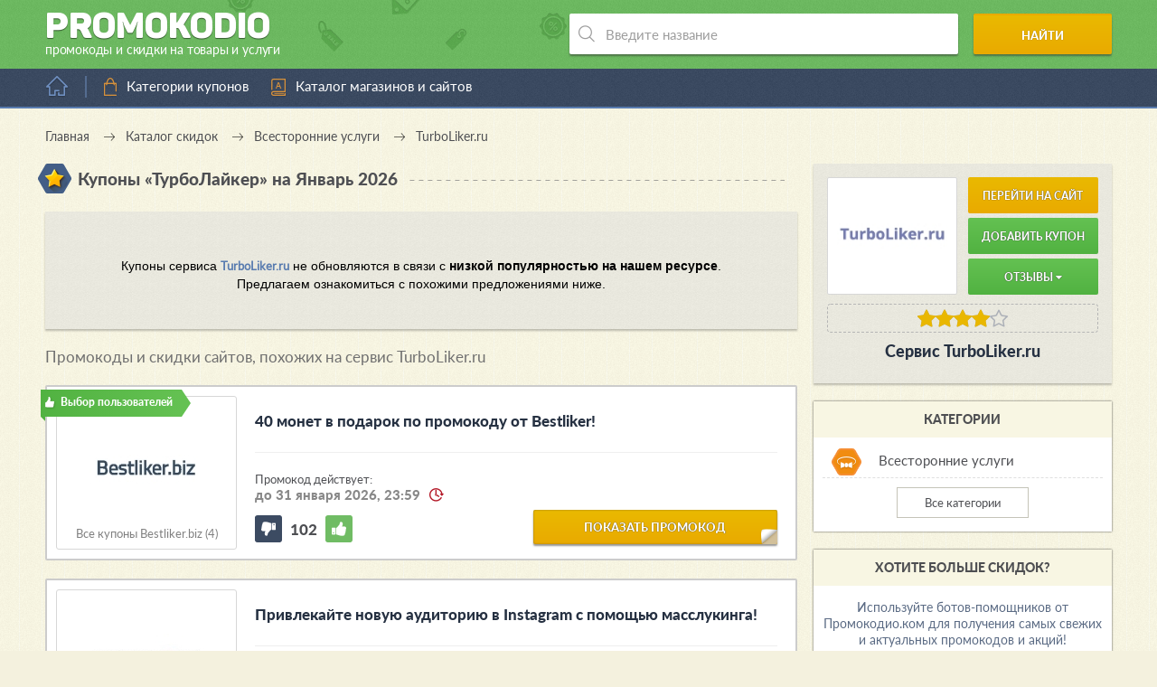

--- FILE ---
content_type: text/html; charset=UTF-8
request_url: https://promokodio.com/offers/turboliker
body_size: 11306
content:
<!DOCTYPE html>
<html lang="ru" prefix="og: //ogp.me/ns#">
<head>
            <title>Промокоды TurboLiker.ru январь – февраль 2026! Коды, купоны, скидки и акции</title>
    
    <meta charset="utf-8">
    <meta http-equiv="X-UA-Compatible" content="IE=edge">
    <meta name="viewport" content="width=device-width, initial-scale=1.0">
    <meta name="yandex-verification" content="51d0bb5ae43695f9">
    <meta name="google-site-verification" content="hwa4bJf5_FKH2Ajq2wbTHGMNJiN21oktfsosPOqNkcc">
    <meta name="msvalidate.01" content="7F5CEB49299C87D0959254E9BB244CFF">
    <meta name="wmail-verification" content="3468e7198de451ce39acbb61755cb2e1">
    <meta name="verify-admitad" content="ce3ea75ecd">
    <meta name="verify-advertiseru" content="b2014e10fc">

            <meta name="description" content="Промокоды TurboLiker.ru январь – февраль 2026! Хотите больше выгоды и экономии с TurboLiker.ru? Переходите на promokodio.com!">
    
    
    <meta property="og:type" content="website">
    <meta property="og:url" content="https://promokodio.com/offers/turboliker">
    <meta property="og:image" content="https://static.promokodio.com/public/uploads/campaigns/turboliker.jpg">

            <meta property="og:title" content="Купоны ТурбоЛайкер">
        <meta property="og:description" content="Список всех действующих промокодов и купонов для TurboLiker.ru. Всегда свежие и актуальные предложения. Экономьте с умом вместе с Promokodio.com!">
    
                        <link rel="canonical" href="https://promokodio.com/offers/turboliker">
            
    <link rel="stylesheet" href="https://static.promokodio.com/dist/styles.css">
    <link rel="apple-touch-icon" sizes="180x180" href="/apple-touch-icon.png">
    <link rel="icon" type="image/png" sizes="32x32" href="/favicon-32x32.png">
    <link rel="icon" type="image/png" sizes="16x16" href="/favicon-16x16.png">
    <link rel="manifest" href="/site.webmanifest">
    <link rel="mask-icon" href="/safari-pinned-tab.svg" color="#0ba25a">
    <meta name="msapplication-TileColor" content="#ffffff">
    <meta name="theme-color" content="#ffffff">


    
<!-- GTM Data Init-->
<script>gtmDataJs=[{'is-admin':'0',}]</script>
<!-- End GTM Data Init -->        
<!-- GTM -->
<script>(function(w,d,s,l,i){w[l]=w[l]||[];w[l].push({'gtm.start':new Date().getTime(),event:'gtm.js'});var f=d.getElementsByTagName(s)[0],j=d.createElement(s),dl=l!='dataLayer'?'&l='+l:'';j.async=true;j.src='https://www.googletagmanager.com/gtm.js?id='+i+dl;f.parentNode.insertBefore(j,f);})(window,document,'script','gtmDataJs','GTM-WLK27TZ');</script>
<!-- End GTM --></head>
<body     class="    new-color-scheme
    new-color-scheme-2">

    
<!-- GTM Noscript -->
<noscript><iframe src="https://www.googletagmanager.com/ns.html?id=GTM-WLK27TZ" height="0" width="0" style="display:none;visibility:hidden"></iframe></noscript>
<!-- End GTM Noscript -->        
<!-- Yandex.Metrika counter --><script type="text/javascript" >(function(m,e,t,r,i,k,a){m[i]=m[i]||function(){(m[i].a=m[i].a||[]).push(arguments)};m[i].l=1*new Date();k=e.createElement(t),a=e.getElementsByTagName(t)[0],k.async=1,k.src=r,a.parentNode.insertBefore(k,a)})(window, document, "script", "https://mc.yandex.ru/metrika/tag.js", "ym"); ym(36890695, "init", {clickmap:true, trackLinks:true, accurateTrackBounce:true, params: {'Базовые категории': {'Всесторонние  услуги': 'TurboLikerru'}, 'Офферы': 'TurboLikerru', 'Метки': {'unsorted': 'robot'}}});</script><noscript><div><img src="https://mc.yandex.ru/watch/36890695" style="position:absolute; left:-9999px;" alt="" /></div></noscript><!-- /Yandex.Metrika counter -->    
    <!--noindex-->

<noscript>
    <div id="noscript-alert" class="alert-javascript">
        <div>
            В вашем браузера отключена поддержка <strong>JavaScript</strong>. Некоторые элементы сайта будут
            отображаться некорректно или работать с ошибками. Чтобы это исправить, пожалуйста, включите в браузере
            поддержку JavaScript или попробуйте использовать другой браузер.
        </div>
    </div>
</noscript>

<script>
    let alertBlock = document.getElementById('noscript-alert');

    if (alertBlock !== null && alertBlock.style.display === 'block') {
        alertBlock.style.display = 'none';
    }
</script>
<!--/noindex-->

    <div class="outer-wrap">
        <div class="inner-wrap">
            <header>
                <div class="wrap-header" itemscope itemtype="http://schema.org/Brand">
                    <a href="/" class="logo-block" itemscope itemtype="http://schema.org/ImageObject">
                        <span class="title">Promoko<span class="d">d</span>io</span>
                        <span class="article">промокоды и скидки на товары и услуги</span>
                        <link itemprop="contentUrl" href="https://promokodio.com/themes/promokodio-com/images/other/big-logo.jpg">
                    </a>
                    <script type="application/ld+json">
                        {
                            "@context": "https://schema.org",
                            "@type": "Organization",
                            "url": "https://promokodio.com",
                            "logo": "https://promokodio.com/themes/promokodio-com/images/other/big-logo.jpg"
                        }
                    </script>
                    <!-- search -->
                    <div class="search-block" itemscope itemtype="http://schema.org/WebSite">
                        <link itemprop="url" href="https://promokodio.com/offers/turboliker">
                        <form role="search" itemprop="potentialAction" itemscope itemtype="https://schema.org/SearchAction"
                            action="/search" method="get">
                            <meta itemprop="target" content="https://promokodio.com/search?query={query}"/>
                            <div class="input-wrap">
                                <input itemprop="query-input" type="text" name="query" value=""
                                    placeholder="Введите название" autocomplete="off" required>
                                <ul class="instant-results-block" data-find-word=""></ul>
                            </div>
                            <button type="submit">Найти</button>
                        </form>
                    </div>

                    <script type="application/ld+json">
                        {
                            "@context": "https://schema.org",
                            "@type": "WebSite",
                            "url": "https://promokodio.com/offers/turboliker",
                            "potentialAction": {
                                "@type": "SearchAction",
                                "target": "https://promokodio.com/search?query={query}",
                                "query-input": "required name=query"
                            }
                        }
                    </script>
                </div>
            </header>

            <nav class="main-nav">
                <div class="home-block">
                                            <a href="/" title="Перейти на главную страницу"></a>
                                    </div>

                <div class="bars"></div>

                <ul class="menu">
                    <li class="level-0">
                        <a href="/tags" data-anchor="#categories" class="category">Категории купонов</a>
                        <!--
                        <ul class="sub-menu">
                            <div class="sub-wrap">
                                <li>
                                    <a href="/tags#category_auto" data-anchor="#category_auto">
                                        Авто и мото
                                    </a>
                                </li>
                                <li>
                                    <a href="/tags#category_services" data-anchor="#category_services">
                                        Всесторонние услуги
                                    </a>
                                </li>
                                <li>
                                    <a href="/tags#category_hypermarket" data-anchor="#category_hypermarket">
                                        Гипермаркеты
                                    </a>
                                </li>
                                <li>
                                    <a href="/tags#category_child" data-anchor="#category_child">
                                        Детские товары
                                    </a></li>
                                <li>
                                    <a href="/tags#category_food" data-anchor="#category_food">
                                        Еда, напитки и рестораны
                                    </a>
                                </li>
                                <li>
                                    <a href="/tags#category_zoo" data-anchor="#category_zoo">
                                        Зоотовары
                                    </a>
                                </li>
                                <li>
                                    <a href="/tags#category_books" data-anchor="#category_books">
                                        Книги и аудиокниги
                                    </a>
                                </li>
                                <li>
                                    <a href="/tags#category_beauty" data-anchor="#category_beauty">
                                        Красота и здоровье
                                    </a>
                                </li>
                                <li>
                                    <a href="/tags#category_creditcard" data-anchor="#category_creditcard">
                                        Кредиты и микрозаймы
                                    </a>
                                </li>
                                <li>
                                    <a href="/tags#category_mobile" data-anchor="#category_mobile">
                                        Мобильные приложения
                                    </a>
                                </li>
                                <li>
                                    <a href="/tags#category_clothes" data-anchor="#category_clothes">
                                        Одежда
                                    </a>
                                </li>
                            </div>

                            <div class="sub-wrap">
                                <li>
                                    <a href="/tags#category_shoes" data-anchor="#category_shoes">
                                        Обувь
                                    </a>
                                </li>
                                <li>
                                    <a href="/tags#category_flowers" data-anchor="#category_flowers">
                                        Подарки, цветы и сувениры
                                    </a>
                                </li>
                                <li>
                                    <a href="/tags#category_travels" data-anchor="#category_travels">
                                        Путешествия и отдых
                                    </a>
                                </li>
                                <li>
                                    <a href="/tags#category_recreation" data-anchor="#category_recreation">
                                        Развлечения и хобби
                                    </a>
                                </li>
                                <li>
                                    <a href="/tags#category_coding" data-anchor="#category_coding">
                                        Сайтостроение и web-услуги
                                    </a>
                                </li>
                                <li>
                                    <a href="/tags#category_sport" data-anchor="#category_sport">
                                        Спортивные товары
                                    </a>
                                </li>
                                <li>
                                    <a href="/tags#category_technics" data-anchor="#category_technics">
                                        Техника, электроника и софт
                                    </a>
                                </li>
                                <li>
                                    <a href="/tags#category_adult" data-anchor="#category_adult">
                                        Товары для взрослых
                                    </a>
                                </li>
                                <li>
                                    <a href="/tags#category_home" data-anchor="#category_home">
                                        Товары для дома и дачи
                                    </a>
                                </li>
                                <li>
                                    <a href="/tags#category_fashion" data-anchor="#category_fashion">
                                        Украшения и аксессуары
                                    </a>
                                </li>
                                <li>
                                    <a href="/tags#category_computers" data-anchor="#category_computers">
                                        Цифровые игры и товары
                                    </a>
                                </li>
                                <li>
                                    <a href="/tags#category_office" data-anchor="#category_office">
                                        Товары для офиса
                                    </a>
                                </li>
                                <li><a href="/tags#category_other" data-anchor="#category_other">Другое</a></li>
                            </div>
                        </ul>
                        -->
                    </li>

                    <li>
                        <a href="/offers" class="alphabet">Каталог магазинов и сайтов</a>
                    </li>
                    <!--<li>
                        <a href="/tags/black-friday" class="article" title="Купоны и промокоды к Черной пятнице – 2019">
                            Черная пятница – 2019
                        </a>
                    </li>-->

                                    </ul>

                <div class="close-fixed"></div>

                            </nav>

            
    
<ul class="breadcrumbs" itemscope itemtype="https://schema.org/BreadcrumbList">
    <li itemprop="itemListElement" itemscope itemtype="https://schema.org/ListItem">
        <a itemprop="item" href="/">
            <span itemprop="name">Главная</a>
        </span>
        <meta itemprop="position" content="1">
    </li>
    <li itemprop="itemListElement" itemscope itemtype="https://schema.org/ListItem">
        <a itemprop="item" href="/tags">
            <span itemprop="name">Каталог скидок</a>
        </span>
        <meta itemprop="position" content="2">
    </li>
            <li itemprop="itemListElement" itemscope itemtype="https://schema.org/ListItem">
            <a itemprop="item" href="/tags#category_services">
                <span itemprop="name">Всесторонние  услуги</span>
            </a>
            <meta itemprop="position" content="3">
        </li>
        <li itemprop="itemListElement" itemscope itemtype="https://schema.org/ListItem">
        <span itemprop="name">TurboLiker.ru</span>
        <meta itemprop="position" content="4">
    </li>
</ul>

<script type="application/ld+json">
    {
        "@context": "https://schema.org",
        "@type": "BreadcrumbList",
        "itemListElement": [{
            "@type": "ListItem",
            "position": "1",
            "name": "Главная",
            "item": "https://promokodio.com"
        },{
            "@type": "ListItem",
            "position": "2",
            "name": "Каталог скидок",
            "item": "https://promokodio.com/tags"
        },
                {
            "@type": "ListItem",
            "position": "3",
            "name": "Всесторонние  услуги",
            "item": "https://promokodio.com/tags#category_services"
        },
                {
            "@type": "ListItem",
            "position": "4",
            "name": "TurboLiker.ru"
        }]
    }
</script>

<!-- banner-id="fffe01cd40c0dbdf2bdede1bda7662b8" -->

<main id="offer-page" itemscope itemtype="http://schema.org/WebPage">
    <div class="title-block">
        <span class="ico star"></span>
        <h1 class="title">Купоны «ТурбоЛайкер»            на Январь 2026</h1>
        <span class="dashed"></span>
    </div>

    <div class="descr-block-mobile-place"></div>

    <!-- banner-id="fcc786e4f11aede5503b9fa7333dce24" -->

    
    
    <div class="coupons">
        
                    
            <div class="absend-block hide-offer">
                Купоны сервиса <b><a target="_blank" href="/offers/turboliker/mainpage">TurboLiker.ru</a></b> не обновляются в связи с <b>низкой популярностью на нашем ресурсе</b>.<br>
                Предлагаем ознакомиться с похожими предложениями ниже.
            </div>
        
                
                
                                            <div class="title-block">
                    <h2 class="title interblock">
                        Промокоды и скидки сайтов, похожих на сервис TurboLiker.ru                    </h2>
                </div>
            
            
<div id="coupon-91980" class="coupon js-object-coupon js-open-as-popup    "
    itemscope itemprop="offers" itemtype="http://schema.org/Offer"
    data-coupon-id="91980"
    data-coupon-source="a_cross"
    data-coupon-platform="0"
    data-coupon-not-check-hash="0"
>

    
<div class="coupon-block "
    >

    <div class="status-block
                    editor
        ">

        <span class="status-text"></span>
    </div>

    <div class="img-block">
        <div class="img-wrap">
                            <a href="/offers/bestliker">
                    <img src="https://static.promokodio.com/public/uploads/campaigns/bestliker.jpg"
                        alt="Купоны и промокоды Bestliker.biz"
                        title="Bestliker.biz: 40 монет в подарок по промокоду от Bestliker!">
                </a>
                    </div>

                    <br>
            <a href="/offers/bestliker">
                Все купоны Bestliker.biz                (4)
            </a>
            </div>

    <div class="text-block">
        <div class="coupon-title-block">
            <div class="wrap-title">
                <h3>
                    <a itemprop="url" class="inherit popup"
                        href="/coupons/91980?from=a_cross"
                        onclick="if(typeof(ym)!=='undefined' && ym!==null){ ym('36890695','reachGoal','all-request-partner-link', {'Ссылки': {'Монетизация':{'Реферальные':'Bestlikerbiz'}}, 'Метод открытия': 'popup', 'Офферы': {'Bestlikerbiz': {'Купоны' : {' 91980': '2 — 40 монет в подарок по промокоду от Bestliker!'}}}}); ym('36890695','reachGoal','coupon-click-on-open-block'); ym('36890695','reachGoal','cross-click-on-open-block'); }return true;"                        target="_blank" rel="nofollow">

                        40 монет в подарок по промокоду от Bestliker!                    </a>
                </h3>
            </div>
        </div>

        <div class="date-block">
                            <span>Промокод действует:</span>
                <span class="final-date">до 31 января 2026, 23:59</span>
                    </div>

        <!--
        <ul class="properties-list">
                                                                <li>
                        <span class="hexagon gift" data-title="Подарок"></span>
                    </li>
                                    </ul>
        -->

        <div class="rating rating-block js-object-coupon-rating" data-coupon-id="91980">
            <div class="dislike rating-update "
                data-positive="0"
                onclick="if(typeof(ym)!=='undefined' && ym!==null){ ym('36890695','reachGoal','rating-coupon-dislike'); }return true;"></div>
            <div class="counter rate">102</div>
            <div class="like rating-update "
                data-positive="1"
                onclick="if(typeof(ym)!=='undefined' && ym!==null){ ym('36890695','reachGoal','rating-coupon-like'); }return true;"></div>
        </div>

        <a href="/coupons/91980?from=a_cross"
            class="big-btn bb-2 ang popup"
            onclick="if(typeof(ym)!=='undefined' && ym!==null){ ym('36890695','reachGoal','all-request-partner-link', {'Ссылки': {'Монетизация':{'Реферальные':'Bestlikerbiz'}}, 'Метод открытия': 'popup', 'Офферы': {'Bestlikerbiz': {'Купоны' : {' 91980': '2 — 40 монет в подарок по промокоду от Bestliker!'}}}}); ym('36890695','reachGoal','coupon-click-on-open-block'); ym('36890695','reachGoal','cross-click-on-open-block'); }return true;"            target="_blank" rel="nofollow">

            показать промокод        </a>

        <!--
        <div class="share">
            <span>Поделиться</span>
            <div class="share-block">
                <ul class="share-list">
                    <li>
                        <a href="/offers/bestliker/share?social=vk"
                            class="vkontakte" target="_blank" rel="nofollow"></a>
                    </li>
                    <li><a href="#" class="odnoklassniki"></a></li>
                    <li><a href="#" class="facebook"></a></li>
                    <li><a href="#" class="google"></a></li>
                    <li><a href="#" class="twitter"></a></li>
                </ul>
            </div>
        </div>
        -->
    </div>

    <!-- Popup -->
        <!-- /Popup -->
</div>
</div>
                    
            
<div id="coupon-144460" class="coupon js-object-coupon js-open-as-popup    "
    itemscope itemprop="offers" itemtype="http://schema.org/Offer"
    data-coupon-id="144460"
    data-coupon-source="a_cross"
    data-coupon-platform="0"
    data-coupon-not-check-hash="0"
>

    
<div class="coupon-block "
    >

    <div class="status-block
        ">

        <span class="status-text"></span>
    </div>

    <div class="img-block">
        <div class="img-wrap">
                            <a href="/offers/beliked">
                    <img src="https://static.promokodio.com/public/uploads/campaigns/beliked.jpg"
                        alt="Промокоды для Be Liked"
                        title="BeLiked: Привлекайте новую аудиторию в Instagram с помощью масслукинга!">
                </a>
                    </div>

                    <br>
            <a href="/offers/beliked">
                Все купоны BeLiked                (4)
            </a>
            </div>

    <div class="text-block">
        <div class="coupon-title-block">
            <div class="wrap-title">
                <h3>
                    <a itemprop="url" class="inherit popup"
                        href="/coupons/144460?from=a_cross"
                        onclick="if(typeof(ym)!=='undefined' && ym!==null){ ym('36890695','reachGoal','all-request-partner-link', {'Ссылки': {'Монетизация':{'Реферальные':'BeLiked'}}, 'Метод открытия': 'popup', 'Офферы': {'BeLiked': {'Купоны' : {' 144460': '47 — Привлекайте новую аудиторию в Instagram с помощью масслукинга!'}}}}); ym('36890695','reachGoal','coupon-click-on-open-block'); ym('36890695','reachGoal','cross-click-on-open-block'); }return true;"                        target="_blank" rel="nofollow">

                        Привлекайте новую аудиторию в Instagram с помощью масслукинга!                    </a>
                </h3>
            </div>
        </div>

        <div class="date-block">
                            <span>Предложение действует:</span>
                <span class="final-date">до 31 января 2026, 23:59</span>
                    </div>

        <!--
        <ul class="properties-list">
                                                                <li>
                        <span class="hexagon none-type"></span>
                    </li>
                                    </ul>
        -->

        <div class="rating rating-block js-object-coupon-rating" data-coupon-id="144460">
            <div class="dislike rating-update "
                data-positive="0"
                onclick="if(typeof(ym)!=='undefined' && ym!==null){ ym('36890695','reachGoal','rating-coupon-dislike'); }return true;"></div>
            <div class="counter rate">111</div>
            <div class="like rating-update "
                data-positive="1"
                onclick="if(typeof(ym)!=='undefined' && ym!==null){ ym('36890695','reachGoal','rating-coupon-like'); }return true;"></div>
        </div>

        <a href="/coupons/144460?from=a_cross"
            class="big-btn bb-2 ang popup"
            onclick="if(typeof(ym)!=='undefined' && ym!==null){ ym('36890695','reachGoal','all-request-partner-link', {'Ссылки': {'Монетизация':{'Реферальные':'BeLiked'}}, 'Метод открытия': 'popup', 'Офферы': {'BeLiked': {'Купоны' : {' 144460': '47 — Привлекайте новую аудиторию в Instagram с помощью масслукинга!'}}}}); ym('36890695','reachGoal','coupon-click-on-open-block'); ym('36890695','reachGoal','cross-click-on-open-block'); }return true;"            target="_blank" rel="nofollow">

            показать купон        </a>

        <!--
        <div class="share">
            <span>Поделиться</span>
            <div class="share-block">
                <ul class="share-list">
                    <li>
                        <a href="/offers/beliked/share?social=vk"
                            class="vkontakte" target="_blank" rel="nofollow"></a>
                    </li>
                    <li><a href="#" class="odnoklassniki"></a></li>
                    <li><a href="#" class="facebook"></a></li>
                    <li><a href="#" class="google"></a></li>
                    <li><a href="#" class="twitter"></a></li>
                </ul>
            </div>
        </div>
        -->
    </div>

    <!-- Popup -->
        <!-- /Popup -->
</div>
</div>
                    
            
<div id="coupon-186172" class="coupon js-object-coupon js-open-as-default    "
    itemscope itemprop="offers" itemtype="http://schema.org/Offer"
    data-coupon-id="186172"
    data-coupon-source="a_cross"
    data-coupon-platform="0"
    data-coupon-not-check-hash="0"
>

    
<div class="coupon-block "
    >

    <div class="status-block
        ">

        <span class="status-text"></span>
    </div>

    <div class="img-block">
        <div class="img-wrap">
                            <a href="/offers/vktarget">
                    <img src="https://static.promokodio.com/public/uploads/campaigns/vktarget.jpg"
                        alt="Промокоды VKTarget"
                        title="VKTarget: Скидки до 38% каждую неделю!">
                </a>
                    </div>

                    <br>
            <a href="/offers/vktarget">
                Все купоны VKTarget                (2)
            </a>
            </div>

    <div class="text-block">
        <div class="coupon-title-block">
            <div class="wrap-title">
                <h3>
                    <a itemprop="url" class="inherit default"
                        href="/coupons/186172?from=a_cross"
                        onclick="if(typeof(ym)!=='undefined' && ym!==null){ ym('36890695','reachGoal','all-request-partner-link', {'Ссылки': {'Без монетизации':{'Интеграционные':'VKTarget'}}, 'Метод открытия': 'popup', 'Офферы': {'VKTarget': {'Купоны' : {' 186172': '1 — Скидки до 38% каждую неделю!'}}}}); ym('36890695','reachGoal','coupon-click-on-open-block'); ym('36890695','reachGoal','cross-click-on-open-block'); }return true;"                        target="_blank" rel="nofollow">

                        Скидки до 38% каждую неделю!                    </a>
                </h3>
            </div>
        </div>

        <div class="date-block">
                            <span>Промокод действует:</span>
                <span class="final-date">до 31 января 2026, 23:59</span>
                    </div>

        <!--
        <ul class="properties-list">
                                                                <li>
                        <span class="hexagon discount" data-title="Скидка"></span>
                    </li>
                                    </ul>
        -->

        <div class="rating rating-block js-object-coupon-rating" data-coupon-id="186172">
            <div class="dislike rating-update "
                data-positive="0"
                onclick="if(typeof(ym)!=='undefined' && ym!==null){ ym('36890695','reachGoal','rating-coupon-dislike'); }return true;"></div>
            <div class="counter rate">12</div>
            <div class="like rating-update "
                data-positive="1"
                onclick="if(typeof(ym)!=='undefined' && ym!==null){ ym('36890695','reachGoal','rating-coupon-like'); }return true;"></div>
        </div>

        <a href="/coupons/186172?from=a_cross"
            class="big-btn bb-2 ang default"
            onclick="if(typeof(ym)!=='undefined' && ym!==null){ ym('36890695','reachGoal','all-request-partner-link', {'Ссылки': {'Без монетизации':{'Интеграционные':'VKTarget'}}, 'Метод открытия': 'popup', 'Офферы': {'VKTarget': {'Купоны' : {' 186172': '1 — Скидки до 38% каждую неделю!'}}}}); ym('36890695','reachGoal','coupon-click-on-open-block'); ym('36890695','reachGoal','cross-click-on-open-block'); }return true;"            target="_blank" rel="nofollow">

            показать промокод        </a>

        <!--
        <div class="share">
            <span>Поделиться</span>
            <div class="share-block">
                <ul class="share-list">
                    <li>
                        <a href="/offers/vktarget/share?social=vk"
                            class="vkontakte" target="_blank" rel="nofollow"></a>
                    </li>
                    <li><a href="#" class="odnoklassniki"></a></li>
                    <li><a href="#" class="facebook"></a></li>
                    <li><a href="#" class="google"></a></li>
                    <li><a href="#" class="twitter"></a></li>
                </ul>
            </div>
        </div>
        -->
    </div>

    <!-- Popup -->
        <!-- /Popup -->
</div>
</div>
                    
            
<div id="coupon-159137" class="coupon js-object-coupon js-open-as-default    "
    itemscope itemprop="offers" itemtype="http://schema.org/Offer"
    data-coupon-id="159137"
    data-coupon-source="a_cross"
    data-coupon-platform="0"
    data-coupon-not-check-hash="0"
>

    
<div class="coupon-block "
    >

    <div class="status-block
        ">

        <span class="status-text"></span>
    </div>

    <div class="img-block">
        <div class="img-wrap">
                            <a href="/offers/likeinsta">
                    <img src="https://static.promokodio.com/public/uploads/campaigns/likeinsta.jpg"
                        alt="Купоны ЛайкИнста"
                        title="LikeInsta.ru: Экономьте до 50% при пополнении счета!">
                </a>
                    </div>

                    <br>
            <a href="/offers/likeinsta">
                Все купоны LikeInsta.ru                (2)
            </a>
            </div>

    <div class="text-block">
        <div class="coupon-title-block">
            <div class="wrap-title">
                <h3>
                    <a itemprop="url" class="inherit default"
                        href="/coupons/159137?from=a_cross"
                        onclick="if(typeof(ym)!=='undefined' && ym!==null){ ym('36890695','reachGoal','all-request-partner-link', {'Ссылки': {'Без монетизации':{'Интеграционные':'LikeInstaru'}}, 'Метод открытия': 'popup', 'Офферы': {'LikeInstaru': {'Купоны' : {' 159137': '47 — Экономьте до 50% при пополнении счета!'}}}}); ym('36890695','reachGoal','coupon-click-on-open-block'); ym('36890695','reachGoal','cross-click-on-open-block'); }return true;"                        target="_blank" rel="nofollow">

                        Экономьте до 50% при пополнении счета!                    </a>
                </h3>
            </div>
        </div>

        <div class="date-block">
                            <span>Предложение действует:</span>
                <span class="final-date">до 31 января 2026, 23:59</span>
                    </div>

        <!--
        <ul class="properties-list">
                                                                <li>
                        <span class="hexagon discount" data-title="Скидка"></span>
                    </li>
                                    </ul>
        -->

        <div class="rating rating-block js-object-coupon-rating" data-coupon-id="159137">
            <div class="dislike rating-update "
                data-positive="0"
                onclick="if(typeof(ym)!=='undefined' && ym!==null){ ym('36890695','reachGoal','rating-coupon-dislike'); }return true;"></div>
            <div class="counter rate">105</div>
            <div class="like rating-update "
                data-positive="1"
                onclick="if(typeof(ym)!=='undefined' && ym!==null){ ym('36890695','reachGoal','rating-coupon-like'); }return true;"></div>
        </div>

        <a href="/coupons/159137?from=a_cross"
            class="big-btn bb-2 ang default"
            onclick="if(typeof(ym)!=='undefined' && ym!==null){ ym('36890695','reachGoal','all-request-partner-link', {'Ссылки': {'Без монетизации':{'Интеграционные':'LikeInstaru'}}, 'Метод открытия': 'popup', 'Офферы': {'LikeInstaru': {'Купоны' : {' 159137': '47 — Экономьте до 50% при пополнении счета!'}}}}); ym('36890695','reachGoal','coupon-click-on-open-block'); ym('36890695','reachGoal','cross-click-on-open-block'); }return true;"            target="_blank" rel="nofollow">

            показать купон        </a>

        <!--
        <div class="share">
            <span>Поделиться</span>
            <div class="share-block">
                <ul class="share-list">
                    <li>
                        <a href="/offers/likeinsta/share?social=vk"
                            class="vkontakte" target="_blank" rel="nofollow"></a>
                    </li>
                    <li><a href="#" class="odnoklassniki"></a></li>
                    <li><a href="#" class="facebook"></a></li>
                    <li><a href="#" class="google"></a></li>
                    <li><a href="#" class="twitter"></a></li>
                </ul>
            </div>
        </div>
        -->
    </div>

    <!-- Popup -->
        <!-- /Popup -->
</div>
</div>
                    
            
<div id="coupon-156581" class="coupon js-object-coupon js-open-as-default    "
    itemscope itemprop="offers" itemtype="http://schema.org/Offer"
    data-coupon-id="156581"
    data-coupon-source="a_cross"
    data-coupon-platform="0"
    data-coupon-not-check-hash="0"
>

    
<div class="coupon-block "
    >

    <div class="status-block
        ">

        <span class="status-text"></span>
    </div>

    <div class="img-block">
        <div class="img-wrap">
                            <a href="/offers/instaplus">
                    <img src="https://static.promokodio.com/public/uploads/campaigns/instaplus.jpg"
                        alt="Промокоды Instaplus.pro"
                        title="Instaplus.pro: 5 дней использования сервиса – бесплатно!">
                </a>
                    </div>

                    <br>
            <a href="/offers/instaplus">
                Все купоны Instaplus.pro                (2)
            </a>
            </div>

    <div class="text-block">
        <div class="coupon-title-block">
            <div class="wrap-title">
                <h3>
                    <a itemprop="url" class="inherit default"
                        href="/coupons/156581?from=a_cross"
                        onclick="if(typeof(ym)!=='undefined' && ym!==null){ ym('36890695','reachGoal','all-request-partner-link', {'Ссылки': {'Без монетизации':{'Интеграционные':'Instapluspro'}}, 'Метод открытия': 'popup', 'Офферы': {'Instapluspro': {'Купоны' : {' 156581': '58 — 5 дней использования сервиса – бесплатно!'}}}}); ym('36890695','reachGoal','coupon-click-on-open-block'); ym('36890695','reachGoal','cross-click-on-open-block'); }return true;"                        target="_blank" rel="nofollow">

                        5 дней использования сервиса – бесплатно!                    </a>
                </h3>
            </div>
        </div>

        <div class="date-block">
                            <span>Предложение действует:</span>
                <span class="final-date">до 31 января 2026, 23:59</span>
                    </div>

        <!--
        <ul class="properties-list">
                                                                <li>
                        <span class="hexagon gift" data-title="Подарок"></span>
                    </li>
                                    </ul>
        -->

        <div class="rating rating-block js-object-coupon-rating" data-coupon-id="156581">
            <div class="dislike rating-update "
                data-positive="0"
                onclick="if(typeof(ym)!=='undefined' && ym!==null){ ym('36890695','reachGoal','rating-coupon-dislike'); }return true;"></div>
            <div class="counter rate">114</div>
            <div class="like rating-update "
                data-positive="1"
                onclick="if(typeof(ym)!=='undefined' && ym!==null){ ym('36890695','reachGoal','rating-coupon-like'); }return true;"></div>
        </div>

        <a href="/coupons/156581?from=a_cross"
            class="big-btn bb-2 ang default"
            onclick="if(typeof(ym)!=='undefined' && ym!==null){ ym('36890695','reachGoal','all-request-partner-link', {'Ссылки': {'Без монетизации':{'Интеграционные':'Instapluspro'}}, 'Метод открытия': 'popup', 'Офферы': {'Instapluspro': {'Купоны' : {' 156581': '58 — 5 дней использования сервиса – бесплатно!'}}}}); ym('36890695','reachGoal','coupon-click-on-open-block'); ym('36890695','reachGoal','cross-click-on-open-block'); }return true;"            target="_blank" rel="nofollow">

            показать купон        </a>

        <!--
        <div class="share">
            <span>Поделиться</span>
            <div class="share-block">
                <ul class="share-list">
                    <li>
                        <a href="/offers/instaplus/share?social=vk"
                            class="vkontakte" target="_blank" rel="nofollow"></a>
                    </li>
                    <li><a href="#" class="odnoklassniki"></a></li>
                    <li><a href="#" class="facebook"></a></li>
                    <li><a href="#" class="google"></a></li>
                    <li><a href="#" class="twitter"></a></li>
                </ul>
            </div>
        </div>
        -->
    </div>

    <!-- Popup -->
        <!-- /Popup -->
</div>
</div>
            </div>

    
    <div style="text-align: center;">
        <a href="/offers/turboliker/actions" class="btn btn-2" target="_blank" rel="nofollow"
            onclick="if(typeof(ym)!=='undefined' && ym!==null){ ym('36890695','reachGoal','all-request-partner-link', {'Ссылки': {'Без монетизации':{'Интеграционные':'TurboLikerru'}}, 'Офферы': 'TurboLikerru'}); ym('36890695','reachGoal','campaign-site-click-on-external-link'); }return true;"            style="margin-bottom: 30px; min-width: 280px; text-align: center; font-weight: bold; font-size: 102%;
                border-width: 2px;">
            Перейти на сайт TurboLiker.ru        </a>
    </div>

        
    <div class="title-block">
        <span class="ico coupon-2"></span>
        <span class="title">Все теги TurboLiker.ru</span>
        <span class="dashed"></span>
    </div>

            <ul class="tags-list">
                            <li>
                    <a href="/tags/likes-and-subscribers" class="tag-center"
                        title="" alt="">
                        Накрутка лайков и подписчиков                    </a>
                </li>
                    </ul>
    
    
    
    
<div id="anchor-reviews" class="comments-block recaptcha-init-block">
    <div class="title-block">
        <span class="ico comment"></span>
        <span class="title">Отзывы пользователей</span>
        <span class="dashed"></span>
    </div>

            <div class="absend-block">
            <p>
                Станьте первым, отправив ваш отзыв о <strong>&laquo;TurboLiker.ru&raquo;</strong>
                через форму ниже!
            </p>
        </div>
    </div>

    <div class="comment-form-block descr-block form-with-recaptcha" data-recaptcha-form-exist="1">
        <form action="/offers/turboliker/reviews" method="post" class="comment-form">

            <input type="email" name="email" class="form-row left-float-block"
                placeholder="E-mail для связи:"
                minlength="6" maxlength="50"
                value="">
            <input type="text" name="user-name" class="form-row right-float-block"
                placeholder="Ваше имя:"
                minlength="2" maxlength="50"
                value="">

            <textarea name="text" class="form-row-text" required
                placeholder="Ваш отзыв: *"
                minlength="3" maxlength="1000" cols="30" rows="10"
                ></textarea>

            <div class="required-info">
                <span>*</span> – обязательные для заполнения поля.
            </div>

            <!--noindex-->
            <div class="review-gdpr-agreement" data-gdpr="1" style="margin-bottom: 10px">
                <input type="checkbox" name="gdpr" id="gdpr-review" >
                <label for="gdpr-review">
                    Я даю согласие на <a target="_blank" rel="nofollow" href="/info/public-offer">
                    обработку персональных данных</a>.
                </label>
            </div>

            <div class="text-agreement">
                Нажимая "Отправить", вы даете согласие на <a rel="nofollow"
                href="/info/public-offer">обработку персональных данных</a>.
            </div>

                            <div class="g-recaptcha" data-sitekey="6LfeWAwUAAAAAHBlTBmGlrSK1aefYl_RLXe8lbu_"></div>
                        <!--/noindex-->

            <button type="submit" class="big-btn bb-2">Оставить отзыв</button>
        </form>
    </div>
</main>

<aside>
    <!-- banner-id="455ec901f255551b567325a428aed0c7" -->

    <div class="descr-block-desktop-place" itemscope itemtype="http://schema.org/Organization">
        <div class="descr-block offer-descr offer-logo-block aside-descr">
            <div class="i-block">

                <div class="img-block">
                    <div class="wrap-img" itemscope itemtype="http://schema.org/ImageObject">
                        <a href="/offers/turboliker/mainpage" rel="nofollow" target="_blank"
                            onclick="if(typeof(ym)!=='undefined' && ym!==null){ ym('36890695','reachGoal','all-request-partner-link', {'Ссылки': {'Без монетизации':{'Интеграционные':'TurboLikerru'}}, 'Офферы': 'TurboLikerru'}); ym('36890695','reachGoal','campaign-site-click-on-external-link'); }return true;">

                            <img itemprop="contentUrl" src="https://static.promokodio.com/public/uploads/campaigns/turboliker.jpg" alt="Купоны и промокоды на TurboLiker.ru за январь – февраль 2026"
                                title="Купоны и промокоды на TurboLiker.ru за январь – февраль 2026">
                        </a>
                    </div>
                </div>

                <a href="/offers/turboliker/mainpage" class="big-btn bb-2"
                    rel="nofollow" target="_blank"
                    onclick="if(typeof(ym)!=='undefined' && ym!==null){ ym('36890695','reachGoal','all-request-partner-link', {'Ссылки': {'Без монетизации':{'Интеграционные':'TurboLikerru'}}, 'Офферы': 'TurboLikerru'}); ym('36890695','reachGoal','campaign-site-click-on-external-link'); }return true;">
                    Перейти на сайт
                </a>
                <a href="/tools/new-coupon?query=turboliker" class="big-btn bb-2 add-coupon"
                    rel="nofollow">
                    Добавить купон
                </a>
                <a href="#anchor-reviews" class="big-btn bb-2 add-reviews">
                    Отзывы <i class="fa fa-caret-down"></i>
                </a>

                <script type="application/ld+json">
                {
                    "@context": "http://schema.org",
                    "@type": "Organization",
                    "aggregateRating": {
                        "@type": "AggregateRating",
                        "name": "TurboLiker.ru",
                        "bestRating" : "5",
                        "ratingValue": "4.0",
                        "reviewCount": "1"
                    },
                    "description": "Купоны «ТурбоЛайкер»",
                    "name": "Купоны «ТурбоЛайкер»",
                    "url": "https://promokodio.com/offers/turboliker",
                    "logo":
                        "https://static.promokodio.com/public/uploads/campaigns/turboliker.jpg",
                    "image":
                        "https://static.promokodio.com/public/uploads/campaigns/turboliker.jpg"
                }
                </script>

                <div class="offer-rating" style="width:100%;">
                    <input type="hidden" name="val" value="4.0">
                    <input type="hidden" class="votes" value="1">
                    <input type="hidden" class="campaign-id" value="3020">
                </div>
                <!--
                                -->
            </div>

            <div class="text-block">
                <div itemprop="name">
                                            <span class="title">Сервис TurboLiker.ru</span>
                                    </div>

                            </div>
        </div>
    </div>

        <div class="category-block">
        <div class="title-block">
            <h4>Категории</h4>
        </div>

        <ul class="category-list">
                            <li>
                    <span class="hexagon category services"></span>
                    <a href="/tags#category_services"
                        data-anchor="#category_services">
                        Всесторонние  услуги                    </a>
                </li>
                    </ul>

        <a href="/tags" class="btn btn-2 all-category">Все категории</a>
    </div>

    <!-- banner-id="3056f7f5df8f6a2db6bc66ddac68271e" -->

    <div class="shops-block tg-extensions-block">
    <div class="title-block">
        <h4>Хотите больше скидок?</h4>
    </div>

    <div class="tg-extensions-inner">
        <h5>
            Используйте <strong>ботов-помощников</strong> от Промокодио.ком для получения самых свежих и актуальных
            промокодов и акций!
        </h5>

        <a href="/go/bots/tg" class="big-btn bb-2 add-coupon first" target="_blank"
            title="Бот Promokodio для месседжера Telegram"
            onclick="if(typeof(ym)!=='undefined' && ym!==null){ ym('36890695','reachGoal','bot-telegram-click-on-install'); }return true;">
            <i>
                <img src="/themes/promokodio-com/images/icons/bot-tg.png"
                    alt="Promokodio Telegram Bot" title="Установить Promokodio Telegram Bot">
            </i>
            Telegram
        </a>

        <a href="/go/bots/viber" class="big-btn bb-2 add-coupon second" target="_blank"
            title="Бот Promokodio для месседжера Viber"
            onclick="if(typeof(ym)!=='undefined' && ym!==null){ ym('36890695','reachGoal','bot-viber-click-on-install'); }return true;">
            <i>
                <img src="/themes/promokodio-com/images/icons/bot-viber.png"
                    alt="Promokodio Viber Bot" title="Установить Promokodio Viber Bot">
            </i>
            Viber
        </a>

        <div class="clearfix"></div>

        <h5>Установите <strong>расширения для браузеров</strong>, чтобы автоматически получать купоны для сайтов,
            которые вы посещаете!</h5>

        <a href="/go/ext/chrome" target="_blank" class="big-btn bb-2 add-coupon first double-browser"
            title="Расширение Promokodio для браузеров Chrome, Yandex, Opera и других Chromium-браузеров"
            onclick="if(typeof(ym)!=='undefined' && ym!==null){ ym('36890695','reachGoal','extension-chrome-click-on-open'); }return true;">
            <i>
                <img src="/themes/promokodio-com/images/icons/extentions-chrome.png"
                    alt="Promokodio Chrome Extensions" title="Расширение Promokodio для браузера Chrome">
            </i><!--
         --><i>
                <img src="/themes/promokodio-com/images/icons/extentions-yandex-browser.png"
                    alt="Promokodio Yandex Browser Extensions"
                    title="Расширение Promokodio для браузера Yandex Browser">
            </i><!--
         --><i>
                <img src="/themes/promokodio-com/images/icons/extentions-opera.png"
                     alt="Promokodio Opera Extensions" title="Расширение Promokodio для браузера Opera">
            </i>
        </a>

        <a href="/go/ext/firefox" target="_blank" class="big-btn bb-2 add-coupon second"
            title="Расширение Promokodio для браузера Firefox"
            onclick="if(typeof(ym)!=='undefined' && ym!==null){ ym('36890695','reachGoal','extension-firefox-click-on-open'); }return true;">
            <i>
                <img src="/themes/promokodio-com/images/icons/extentions-firefox.png"
                    alt="Promokodio Firefox Mozilla Extensions" title="Расширение Promokodio для браузера Firefox">
            </i>
            Firefox
        </a>

        <div class="clearfix"></div>

        <h5>Приложение для смартфонов:</h5>
        <a href="/go/apps/aphone" target="_blank" title="Мобильное приложение для Android-смартфонов">
            <img src="/themes/promokodio-com/images/icons/google-play.svg"
                 alt="Promokodio Android Application" title="Мобильное приложение для Android-смартфонов">
        </a>
        <a href="/go/apps/iphone" target="_blank" title="Мобильное приложение для iPhone">
            <img src="/themes/promokodio-com/images/icons/appstore.svg"
                 alt="Promokodio iOS Application" title="Мобильное приложение для iOS смартфонов">
        </a>
        <a href="/go/apps/appgallery" target="_blank" title="Мобильное приложение для Android в AppGallery">
            <img src="/themes/promokodio-com/images/icons/appgallery.svg"
                 alt="Promokodio AppGallery Application" width="138" height="40" title="Мобильное приложение для Android смартфонов в AppGallery">
        </a>
        <a href="/go/apps/android" target="_blank" title="Мобильное приложение для Android">
            <img src="/themes/promokodio-com/images/icons/android.svg"
                 alt="Promokodio Android Application" width="138" height="40" title="Мобильное приложение для Android">
        </a>
        <a href="/go/apps/galaxystore" target="_blank" title="Мобильное приложение для Android в Galaxy Store">
            <img src="/themes/promokodio-com/images/icons/galaxystore.png"
                 alt="Promokodio Galaxy Store" width="158" height="45" title="Мобильное приложение для Android в Galaxy Store">
        </a>
        <div class="clearfix" style="height: 15px;"></div>
    </div>
</div>

    <!-- banner-id="630d5e2d02356d8456bc2bf255f6bddc" -->

    
    <!-- banner-id="d627050bc0df9bca5d28c317da5db475" -->

    <div class="campaign-sidebar-shown-mob">
            <div class="shops-block">
        <div class="title-block">
            <h4>Популярное</h4>
        </div>

        <ul class="offers-list offers-list-aside">
                            <li>
                    <a href="/offers/litres">
                        <img src="https://static.promokodio.com/public/uploads/campaigns/litres.jpg"
                            alt="Купоны и бонусные коды ЛитРес"
                            title="Купоны и бонусные коды ЛитРес">
                    </a>
                </li>
                            <li>
                    <a href="/offers/5lb">
                        <img src="https://static.promokodio.com/public/uploads/campaigns/5lb.jpg"
                            alt="Коды акций и купоны на скидку 5lb"
                            title="Коды акций и купоны на скидку 5lb">
                    </a>
                </li>
                            <li>
                    <a href="/offers/wish">
                        <img src="https://static.promokodio.com/public/uploads/campaigns/wish.jpg"
                            alt="Коды купонов и промокоды Wish"
                            title="Коды купонов и промокоды Wish">
                    </a>
                </li>
                            <li>
                    <a href="/offers/phobia">
                        <img src="https://static.promokodio.com/public/uploads/campaigns/phobia.jpg"
                            alt="Купоны и промокоды Клаустрофобия"
                            title="Купоны и промокоды Клаустрофобия">
                    </a>
                </li>
                            <li>
                    <a href="/offers/tehnostudio">
                        <img src="https://static.promokodio.com/public/uploads/campaigns/tehnostudio.jpg"
                            alt="Купоны на скидку и промокоды Техностудия"
                            title="Купоны на скидку и промокоды Техностудия">
                    </a>
                </li>
                            <li>
                    <a href="/offers/sushi-master">
                        <img src="https://static.promokodio.com/public/uploads/campaigns/sushi-master.jpg"
                            alt="Промокоды и купоны Суши Мастер"
                            title="Промокоды и купоны Суши Мастер">
                    </a>
                </li>
                            <li>
                    <a href="/offers/bethowen">
                        <img src="https://static.promokodio.com/public/uploads/campaigns/bethowen.jpg"
                            alt="Коды скидки и купоны Бетховен"
                            title="Коды скидки и купоны Бетховен">
                    </a>
                </li>
                            <li>
                    <a href="/offers/book24">
                        <img src="https://static.promokodio.com/public/uploads/campaigns/book24.jpg"
                            alt="Промокоды Book24"
                            title="Промокоды Book24">
                    </a>
                </li>
                            <li>
                    <a href="/offers/lime-zaim">
                        <img src="https://static.promokodio.com/public/uploads/campaigns/lime-zaim.jpg"
                            alt="Промокоды и коды купонов Lime"
                            title="Промокоды и коды купонов Lime">
                    </a>
                </li>
                            <li>
                    <a href="/offers/aroma-butik">
                        <img src="https://static.promokodio.com/public/uploads/campaigns/aroma-butik.jpg"
                            alt="Промокоды Aroma-Butik"
                            title="Промокоды Aroma-Butik">
                    </a>
                </li>
                            <li>
                    <a href="/offers/sima-land">
                        <img src="https://static.promokodio.com/public/uploads/campaigns/sima-land.jpg"
                            alt="Купоны и промокоды Сима-ленд"
                            title="Купоны и промокоды Сима-ленд">
                    </a>
                </li>
                            <li>
                    <a href="/offers/zaymigo">
                        <img src="https://static.promokodio.com/public/uploads/campaigns/zaymigo.jpg"
                            alt="Промокоды Zaymigo"
                            title="Промокоды Zaymigo">
                    </a>
                </li>
                            <li>
                    <a href="/offers/oneclickmoney">
                        <img src="https://static.promokodio.com/public/uploads/campaigns/oneclickmoney.jpg"
                            alt="промокод one click money онлайн займ"
                            title="промокод one click money онлайн займ">
                    </a>
                </li>
                            <li>
                    <a href="/offers/kostis">
                        <img src="https://static.promokodio.com/public/uploads/campaigns/kostis.jpg"
                            alt="Промокоды Костис"
                            title="Промокоды Костис">
                    </a>
                </li>
                            <li>
                    <a href="/offers/smartreading">
                        <img src="https://static.promokodio.com/public/uploads/campaigns/smartreading.jpg"
                            alt="Акции и промокоды SmartReading"
                            title="Акции и промокоды SmartReading">
                    </a>
                </li>
                            <li>
                    <a href="/offers/war-thunder">
                        <img src="https://static.promokodio.com/public/uploads/campaigns/war-thunder.jpg"
                            alt="Промокоды и бонус-коды War Thunder"
                            title="Промокоды и бонус-коды War Thunder">
                    </a>
                </li>
                            <li>
                    <a href="/offers/papajohns">
                        <img src="https://static.promokodio.com/public/uploads/campaigns/papajohns.jpg"
                            alt="Промокоды Папа Джонс (Papa Johns)"
                            title="Промокоды Папа Джонс (Papa Johns)">
                    </a>
                </li>
                            <li>
                    <a href="/offers/market-yandex">
                        <img src="https://static.promokodio.com/public/uploads/campaigns/market-yandex.png"
                            alt="Купоны и промокоды Яндекс.Маркет"
                            title="Купоны и промокоды Яндекс.Маркет">
                    </a>
                </li>
                            <li>
                    <a href="/offers/megamarket">
                        <img src="https://static.promokodio.com/public/uploads/campaigns/megamarket.png"
                            alt="Промокоды Мегамаркет"
                            title="Промокоды Мегамаркет">
                    </a>
                </li>
                            <li>
                    <a href="/offers/perekrestok-dostavka">
                        <img src="https://static.promokodio.com/public/uploads/campaigns/perekrestok-dostavka.jpg"
                            alt="Промокоды Перекресток (Perekrestok)"
                            title="Промокоды Перекресток (Perekrestok)">
                    </a>
                </li>
                    </ul>

        <a href="/offers" class="btn btn-2 all-shop">Все сервисы</a>
    </div>
    </div>

    <!-- banner-id="c202e6a145a38d5388b10143be437699" -->

        <div class="shops-block">
        <div class="title-block">
            <h4>Похожее</h4>
        </div>

        <ul class="offers-list offers-list-aside">
                            <li>
                    <a href="/offers/like-for-you">
                        <img src="https://static.promokodio.com/public/uploads/campaigns/like-for-you.jpg"
                            alt="Купоны Like4u"
                            title="Купоны Like4u">
                    </a>
                </li>
                            <li>
                    <a href="/offers/beliked">
                        <img src="https://static.promokodio.com/public/uploads/campaigns/beliked.jpg"
                            alt="Промокоды для Be Liked"
                            title="Промокоды для Be Liked">
                    </a>
                </li>
                            <li>
                    <a href="/offers/instaplus">
                        <img src="https://static.promokodio.com/public/uploads/campaigns/instaplus.jpg"
                            alt="Промокоды Instaplus.pro"
                            title="Промокоды Instaplus.pro">
                    </a>
                </li>
                            <li>
                    <a href="/offers/fastfreelikes">
                        <img src="https://static.promokodio.com/public/uploads/campaigns/fastfreelikes.jpg"
                            alt="Купоны FastFreeLikes.com"
                            title="Купоны FastFreeLikes.com">
                    </a>
                </li>
                            <li>
                    <a href="/offers/likeobmen">
                        <img src="https://static.promokodio.com/public/uploads/campaigns/likeobmen.jpg"
                            alt="Коды для Like Obmen"
                            title="Коды для Like Obmen">
                    </a>
                </li>
                            <li>
                    <a href="/offers/bestliker">
                        <img src="https://static.promokodio.com/public/uploads/campaigns/bestliker.jpg"
                            alt="Купоны и промокоды Bestliker.biz"
                            title="Купоны и промокоды Bestliker.biz">
                    </a>
                </li>
                            <li>
                    <a href="/offers/likest">
                        <img src="https://static.promokodio.com/public/uploads/campaigns/likest.jpg"
                            alt="Купоны Likest"
                            title="Купоны Likest">
                    </a>
                </li>
                            <li>
                    <a href="/offers/likeinsta">
                        <img src="https://static.promokodio.com/public/uploads/campaigns/likeinsta.jpg"
                            alt="Купоны ЛайкИнста"
                            title="Купоны ЛайкИнста">
                    </a>
                </li>
                            <li>
                    <a href="/offers/vktarget">
                        <img src="https://static.promokodio.com/public/uploads/campaigns/vktarget.jpg"
                            alt="Промокоды VKTarget"
                            title="Промокоды VKTarget">
                    </a>
                </li>
                            <li>
                    <a href="/offers/ytmonster-ru">
                        <img src="https://static.promokodio.com/public/uploads/campaigns/ytmonster-ru.jpg"
                            alt="Промокоды и купоны YTMonster.ru"
                            title="Промокоды и купоны YTMonster.ru">
                    </a>
                </li>
                    </ul>

        <a href="/offers" class="btn btn-2 all-shop">Все сервисы</a>
    </div>

    <!-- banner-id="56559f7f8b15b5554a2ff18575ed49b0" -->

    <div class="campaign-sidebar-hidden-mob">
            <div class="shops-block">
        <div class="title-block">
            <h4>Популярное</h4>
        </div>

        <ul class="offers-list offers-list-aside">
                            <li>
                    <a href="/offers/litres">
                        <img src="https://static.promokodio.com/public/uploads/campaigns/litres.jpg"
                            alt="Купоны и бонусные коды ЛитРес"
                            title="Купоны и бонусные коды ЛитРес">
                    </a>
                </li>
                            <li>
                    <a href="/offers/5lb">
                        <img src="https://static.promokodio.com/public/uploads/campaigns/5lb.jpg"
                            alt="Коды акций и купоны на скидку 5lb"
                            title="Коды акций и купоны на скидку 5lb">
                    </a>
                </li>
                            <li>
                    <a href="/offers/wish">
                        <img src="https://static.promokodio.com/public/uploads/campaigns/wish.jpg"
                            alt="Коды купонов и промокоды Wish"
                            title="Коды купонов и промокоды Wish">
                    </a>
                </li>
                            <li>
                    <a href="/offers/phobia">
                        <img src="https://static.promokodio.com/public/uploads/campaigns/phobia.jpg"
                            alt="Купоны и промокоды Клаустрофобия"
                            title="Купоны и промокоды Клаустрофобия">
                    </a>
                </li>
                            <li>
                    <a href="/offers/tehnostudio">
                        <img src="https://static.promokodio.com/public/uploads/campaigns/tehnostudio.jpg"
                            alt="Купоны на скидку и промокоды Техностудия"
                            title="Купоны на скидку и промокоды Техностудия">
                    </a>
                </li>
                            <li>
                    <a href="/offers/sushi-master">
                        <img src="https://static.promokodio.com/public/uploads/campaigns/sushi-master.jpg"
                            alt="Промокоды и купоны Суши Мастер"
                            title="Промокоды и купоны Суши Мастер">
                    </a>
                </li>
                            <li>
                    <a href="/offers/bethowen">
                        <img src="https://static.promokodio.com/public/uploads/campaigns/bethowen.jpg"
                            alt="Коды скидки и купоны Бетховен"
                            title="Коды скидки и купоны Бетховен">
                    </a>
                </li>
                            <li>
                    <a href="/offers/book24">
                        <img src="https://static.promokodio.com/public/uploads/campaigns/book24.jpg"
                            alt="Промокоды Book24"
                            title="Промокоды Book24">
                    </a>
                </li>
                            <li>
                    <a href="/offers/lime-zaim">
                        <img src="https://static.promokodio.com/public/uploads/campaigns/lime-zaim.jpg"
                            alt="Промокоды и коды купонов Lime"
                            title="Промокоды и коды купонов Lime">
                    </a>
                </li>
                            <li>
                    <a href="/offers/aroma-butik">
                        <img src="https://static.promokodio.com/public/uploads/campaigns/aroma-butik.jpg"
                            alt="Промокоды Aroma-Butik"
                            title="Промокоды Aroma-Butik">
                    </a>
                </li>
                            <li>
                    <a href="/offers/sima-land">
                        <img src="https://static.promokodio.com/public/uploads/campaigns/sima-land.jpg"
                            alt="Купоны и промокоды Сима-ленд"
                            title="Купоны и промокоды Сима-ленд">
                    </a>
                </li>
                            <li>
                    <a href="/offers/zaymigo">
                        <img src="https://static.promokodio.com/public/uploads/campaigns/zaymigo.jpg"
                            alt="Промокоды Zaymigo"
                            title="Промокоды Zaymigo">
                    </a>
                </li>
                            <li>
                    <a href="/offers/oneclickmoney">
                        <img src="https://static.promokodio.com/public/uploads/campaigns/oneclickmoney.jpg"
                            alt="промокод one click money онлайн займ"
                            title="промокод one click money онлайн займ">
                    </a>
                </li>
                            <li>
                    <a href="/offers/kostis">
                        <img src="https://static.promokodio.com/public/uploads/campaigns/kostis.jpg"
                            alt="Промокоды Костис"
                            title="Промокоды Костис">
                    </a>
                </li>
                            <li>
                    <a href="/offers/smartreading">
                        <img src="https://static.promokodio.com/public/uploads/campaigns/smartreading.jpg"
                            alt="Акции и промокоды SmartReading"
                            title="Акции и промокоды SmartReading">
                    </a>
                </li>
                            <li>
                    <a href="/offers/war-thunder">
                        <img src="https://static.promokodio.com/public/uploads/campaigns/war-thunder.jpg"
                            alt="Промокоды и бонус-коды War Thunder"
                            title="Промокоды и бонус-коды War Thunder">
                    </a>
                </li>
                            <li>
                    <a href="/offers/papajohns">
                        <img src="https://static.promokodio.com/public/uploads/campaigns/papajohns.jpg"
                            alt="Промокоды Папа Джонс (Papa Johns)"
                            title="Промокоды Папа Джонс (Papa Johns)">
                    </a>
                </li>
                            <li>
                    <a href="/offers/market-yandex">
                        <img src="https://static.promokodio.com/public/uploads/campaigns/market-yandex.png"
                            alt="Купоны и промокоды Яндекс.Маркет"
                            title="Купоны и промокоды Яндекс.Маркет">
                    </a>
                </li>
                            <li>
                    <a href="/offers/megamarket">
                        <img src="https://static.promokodio.com/public/uploads/campaigns/megamarket.png"
                            alt="Промокоды Мегамаркет"
                            title="Промокоды Мегамаркет">
                    </a>
                </li>
                            <li>
                    <a href="/offers/perekrestok-dostavka">
                        <img src="https://static.promokodio.com/public/uploads/campaigns/perekrestok-dostavka.jpg"
                            alt="Промокоды Перекресток (Perekrestok)"
                            title="Промокоды Перекресток (Perekrestok)">
                    </a>
                </li>
                    </ul>

        <a href="/offers" class="btn btn-2 all-shop">Все сервисы</a>
    </div>
    </div>

    </aside>


    </div>

    <footer id="main-footer">
        <div class="wrapper">
            <a href="/" class="logo-block">
                <span class="title">Promokodio</span>
                <span class="article">промокоды и скидки на товары и услуги</span>
            </a>
            <div class="links-block">
                <ul class="link-list">
                    <li><a href="/info/about-us" rel="nofollow">О нас</a></li>
                    <li><a href="/info/contacts" rel="nofollow">Контакты</a></li>
                    <li><a href="/tools/verification" rel="nofollow">Верификация партнера</a></li>
                    <li><a href="/tools/new-coupon" rel="nofollow">Добавление купона</a></li>
                    <li><a href="/tools/new-offer" rel="nofollow">Добавление оффера</a></li>
                </ul>
                <ul class="link-list">
                    <li><a href="/search" rel="nofollow">Поиск</a></li>
                    <li><a href="/offers">Сервисы по алфавиту</a></li>
                    <li><a href="/tags">Сервисы по категориям</a></li>
                    <li><a href="/info/public-offer" rel="nofollow">Пользовательское соглашение</a></li>
                    <li><a href="/info/advertisement" rel="nofollow">Реклама на сайте</a></li>
                    <!--<li><a href="/new-campaign">Добавление оффера</a></li>-->
                </ul>
                            </div>
            <div class="copyright">
                2015-2026 &copy; UDP Limited, e-mail: <a href="mailto:support@promokodio.com">support@promokodio.com</a>
            </div>
        </div>
    </footer>

    <div class="up"></div>
    <div class="popup-wrap"></div>

    </div>



<script>window.ads = true;</script>
<script src="https://static.promokodio.com/dist/js/app.min.js"></script>

</body>
</html>


--- FILE ---
content_type: image/svg+xml
request_url: https://promokodio.com/themes/promokodio-com/images/icons/android.svg
body_size: 3605
content:
<svg width="133" height="40" viewBox="0 0 133 40" fill="none" xmlns="http://www.w3.org/2000/svg">
<path d="M125 0.5H8C3.85786 0.5 0.5 3.85786 0.5 8V32C0.5 36.1421 3.85786 39.5 8 39.5H125C129.142 39.5 132.5 36.1421 132.5 32V8C132.5 3.85786 129.142 0.5 125 0.5Z" fill="black"/>
<path d="M35.5545 23.9423C34.7495 23.9426 34.0969 23.2808 34.0967 22.4644C34.0964 21.648 34.7489 20.9862 35.5539 20.9859C36.3589 20.9856 37.0114 21.6475 37.0117 22.4638C37.0109 23.2797 36.3589 23.9409 35.5545 23.9423ZM19.4455 23.9423C18.6406 23.9426 17.988 23.2808 17.9877 22.4644C17.9875 21.648 18.64 20.9862 19.445 20.9859C20.25 20.9856 20.9025 21.6475 20.9028 22.4638C20.902 23.2797 20.2502 23.9412 19.4455 23.9423ZM36.0771 15.0389L38.9897 9.9227C39.1572 9.62885 39.0581 9.25282 38.7683 9.08291C38.4786 8.91301 38.1078 9.01356 37.9403 9.30742L34.9909 14.4882C32.7355 13.4443 30.2025 12.8629 27.4997 12.8629C24.797 12.8629 22.2642 13.4451 20.0088 14.4882L17.0597 9.30742C16.8924 9.01356 16.5217 8.91273 16.2319 9.08236C15.9422 9.25199 15.8428 9.62801 16.01 9.92187L18.9229 15.0389C13.9214 17.7978 10.5004 22.9329 10 29H45C44.4991 22.9329 41.0784 17.7978 36.0771 15.0389Z" fill="#3DDC84"/>
<mask id="mask0" mask-type="alpha" maskUnits="userSpaceOnUse" x="54" y="15" width="70" height="17">
<path d="M124 15.0402H54V31.0402H124V15.0402Z" fill="white"/>
<path d="M111.394 18.1339C111.647 17.8951 111.774 17.6057 111.774 17.2656C111.774 16.9254 111.646 16.6371 111.394 16.3984C111.139 16.1596 110.831 16.0402 110.471 16.0402C110.111 16.0402 109.803 16.1596 109.549 16.3984C109.296 16.6371 109.169 16.9254 109.169 17.2656C109.169 17.6057 109.296 17.8951 109.549 18.1339C109.802 18.3727 110.109 18.4921 110.471 18.4921C110.832 18.4921 111.14 18.3727 111.394 18.1339Z" fill="black"/>
<path d="M111.392 29.6982V20.454H109.548V29.6982H111.392Z" fill="black"/>
<path fill-rule="evenodd" clip-rule="evenodd" d="M55 29.6982H57.0453L58.4479 26.0379H64.4821L65.8656 29.6982H67.9109L62.4978 16.19H60.413L55 29.6982ZM59.0691 24.4161L61.4148 18.322H61.4949L63.8406 24.4161H59.0691Z" fill="black"/>
<path d="M71.0381 20.454H69.2728V29.6982H71.1171V24.585C71.1171 23.8057 71.3648 23.1355 71.8591 22.5758C72.3534 22.0172 72.9685 21.7368 73.7033 21.7368C75.2807 21.7368 76.0897 22.4913 76.1292 24.0005V29.6982H77.9734V23.8879C77.9734 22.6929 77.6503 21.7717 77.0017 21.1241C76.353 20.4765 75.4279 20.1521 74.2251 20.1521C73.5968 20.1521 72.9924 20.303 72.4108 20.6049C71.8304 20.9067 71.3983 21.284 71.1183 21.7368H71.0381V20.454Z" fill="black"/>
<path fill-rule="evenodd" clip-rule="evenodd" d="M84.2493 30C82.9663 30 81.8641 29.5225 80.9414 28.5663C80.0318 27.5977 79.5782 26.4343 79.5782 25.0761C79.5782 23.7178 80.0318 22.5544 80.9414 21.5858C81.8641 20.6297 82.9663 20.1521 84.2493 20.1521C84.9709 20.1521 85.6292 20.2974 86.224 20.5857C86.8188 20.8752 87.2771 21.2581 87.5967 21.7368H87.6769L87.5967 20.454V16.19H89.4409V29.6982H87.6769V28.4154H87.5967C87.2759 28.8929 86.8176 29.2769 86.224 29.5664C85.6292 29.8547 84.9709 30 84.2493 30ZM84.5497 28.4154C85.458 28.4154 86.2 28.1068 86.7745 27.4907C87.3765 26.8747 87.6769 26.0694 87.6769 25.0761C87.6769 24.1075 87.3765 23.309 86.7745 22.6805C86.1857 22.0521 85.4449 21.7368 84.5497 21.7368C83.6676 21.7368 82.9256 22.051 82.3248 22.6805C81.7229 23.3101 81.4225 24.1086 81.4225 25.0761C81.4225 26.057 81.7229 26.8555 82.3248 27.4716C82.9256 28.1011 83.6676 28.4154 84.5497 28.4154Z" fill="black"/>
<path d="M91.6862 29.6982H93.5292V24.6053C93.5292 23.9003 93.7865 23.2842 94.3012 22.756C94.8158 22.2267 95.4201 21.9631 96.1155 21.9631C96.6097 21.9631 96.9712 22.0071 97.1986 22.0949L97.7598 20.4157C97.3853 20.2648 96.9317 20.1893 96.3967 20.1893C95.8354 20.1893 95.2646 20.3627 94.6829 20.7085C94.1013 21.0543 93.7171 21.4721 93.5304 21.9631H93.4502V20.454H91.6862V29.6982Z" fill="black"/>
<path fill-rule="evenodd" clip-rule="evenodd" d="M97.8005 25.0761C97.8005 23.6547 98.2745 22.4789 99.2235 21.5487C100.186 20.6184 101.396 20.1521 102.852 20.1521C104.309 20.1521 105.511 20.6173 106.46 21.5487C107.423 22.4801 107.904 23.6559 107.904 25.0761C107.904 26.5098 107.423 27.6856 106.46 28.6035C105.511 29.5349 104.309 30 102.852 30C101.396 30 100.186 29.5349 99.2235 28.6035C98.2745 27.6732 97.8005 26.4974 97.8005 25.0761ZM99.6448 25.0761C99.6448 26.0694 99.9524 26.8747 100.568 27.4907C101.181 28.1068 101.944 28.4154 102.853 28.4154C103.762 28.4154 104.524 28.1068 105.139 27.4907C105.753 26.8747 106.061 26.0694 106.061 25.0761C106.061 24.0951 105.753 23.2966 105.139 22.6805C104.511 22.0521 103.749 21.7368 102.853 21.7368C101.958 21.7368 101.196 22.051 100.568 22.6805C99.9524 23.2966 99.6448 24.0951 99.6448 25.0761Z" fill="black"/>
<path fill-rule="evenodd" clip-rule="evenodd" d="M117.808 30C116.525 30 115.423 29.5225 114.5 28.5663C113.591 27.5977 113.137 26.4343 113.137 25.0761C113.137 23.7178 113.591 22.5544 114.5 21.5858C115.423 20.6297 116.525 20.1521 117.808 20.1521C118.53 20.1521 119.188 20.2974 119.783 20.5857C120.378 20.8752 120.836 21.2581 121.156 21.7368H121.236L121.156 20.454V16.19H123V29.6982H121.236V28.4154H121.156C120.835 28.8929 120.377 29.2769 119.783 29.5664C119.188 29.8547 118.53 30 117.808 30ZM118.109 28.4154C119.017 28.4154 119.759 28.1068 120.334 27.4907C120.936 26.8747 121.236 26.0694 121.236 25.0761C121.236 24.1075 120.936 23.309 120.334 22.6805C119.745 22.0521 119.004 21.7368 118.109 21.7368C117.227 21.7368 116.485 22.051 115.884 22.6805C115.282 23.3101 114.982 24.1086 114.982 25.0761C114.982 26.057 115.282 26.8555 115.884 27.4716C116.485 28.1011 117.227 28.4154 118.109 28.4154Z" fill="black"/>
</mask>
<g mask="url(#mask0)">
<path d="M111.394 18.1339C111.647 17.8951 111.774 17.6057 111.774 17.2656C111.774 16.9254 111.646 16.6371 111.394 16.3984C111.139 16.1596 110.831 16.0402 110.471 16.0402C110.111 16.0402 109.803 16.1596 109.549 16.3984C109.296 16.6371 109.169 16.9254 109.169 17.2656C109.169 17.6057 109.296 17.8951 109.549 18.1339C109.802 18.3727 110.109 18.4921 110.471 18.4921C110.832 18.4921 111.14 18.3727 111.394 18.1339Z" fill="white"/>
<path d="M111.392 29.6982V20.454H109.548V29.6982H111.392Z" fill="white"/>
<path fill-rule="evenodd" clip-rule="evenodd" d="M55 29.6982H57.0453L58.4479 26.0379H64.4821L65.8656 29.6982H67.9109L62.4978 16.19H60.413L55 29.6982ZM59.0691 24.4161L61.4148 18.322H61.4949L63.8406 24.4161H59.0691Z" fill="white"/>
<path d="M71.0381 20.454H69.2728V29.6982H71.1171V24.585C71.1171 23.8057 71.3648 23.1355 71.8591 22.5758C72.3534 22.0172 72.9685 21.7368 73.7033 21.7368C75.2807 21.7368 76.0897 22.4913 76.1292 24.0005V29.6982H77.9734V23.8879C77.9734 22.6929 77.6503 21.7717 77.0017 21.1241C76.353 20.4765 75.4279 20.1521 74.2251 20.1521C73.5968 20.1521 72.9924 20.303 72.4108 20.6049C71.8304 20.9067 71.3983 21.284 71.1183 21.7368H71.0381V20.454Z" fill="white"/>
<path fill-rule="evenodd" clip-rule="evenodd" d="M84.2493 30C82.9663 30 81.8641 29.5225 80.9414 28.5663C80.0318 27.5977 79.5782 26.4343 79.5782 25.0761C79.5782 23.7178 80.0318 22.5544 80.9414 21.5858C81.8641 20.6297 82.9663 20.1521 84.2493 20.1521C84.9709 20.1521 85.6292 20.2974 86.224 20.5857C86.8188 20.8752 87.2771 21.2581 87.5967 21.7368H87.6769L87.5967 20.454V16.19H89.4409V29.6982H87.6769V28.4154H87.5967C87.2759 28.8929 86.8176 29.2769 86.224 29.5664C85.6292 29.8547 84.9709 30 84.2493 30ZM84.5497 28.4154C85.458 28.4154 86.2 28.1068 86.7745 27.4907C87.3765 26.8747 87.6769 26.0694 87.6769 25.0761C87.6769 24.1075 87.3765 23.309 86.7745 22.6805C86.1857 22.0521 85.4449 21.7368 84.5497 21.7368C83.6676 21.7368 82.9256 22.051 82.3248 22.6805C81.7229 23.3101 81.4225 24.1086 81.4225 25.0761C81.4225 26.057 81.7229 26.8555 82.3248 27.4716C82.9256 28.1011 83.6676 28.4154 84.5497 28.4154Z" fill="white"/>
<path d="M91.6862 29.6982H93.5292V24.6053C93.5292 23.9003 93.7865 23.2842 94.3012 22.756C94.8158 22.2267 95.4201 21.9631 96.1155 21.9631C96.6097 21.9631 96.9712 22.0071 97.1986 22.0949L97.7598 20.4157C97.3853 20.2648 96.9317 20.1893 96.3967 20.1893C95.8354 20.1893 95.2646 20.3627 94.6829 20.7085C94.1013 21.0543 93.7171 21.4721 93.5304 21.9631H93.4502V20.454H91.6862V29.6982Z" fill="white"/>
<path fill-rule="evenodd" clip-rule="evenodd" d="M97.8005 25.0761C97.8005 23.6547 98.2745 22.4789 99.2235 21.5487C100.186 20.6184 101.396 20.1521 102.852 20.1521C104.309 20.1521 105.511 20.6173 106.46 21.5487C107.423 22.4801 107.904 23.6559 107.904 25.0761C107.904 26.5098 107.423 27.6856 106.46 28.6035C105.511 29.5349 104.309 30 102.852 30C101.396 30 100.186 29.5349 99.2235 28.6035C98.2745 27.6732 97.8005 26.4974 97.8005 25.0761ZM99.6448 25.0761C99.6448 26.0694 99.9524 26.8747 100.568 27.4907C101.181 28.1068 101.944 28.4154 102.853 28.4154C103.762 28.4154 104.524 28.1068 105.139 27.4907C105.753 26.8747 106.061 26.0694 106.061 25.0761C106.061 24.0951 105.753 23.2966 105.139 22.6805C104.511 22.0521 103.749 21.7368 102.853 21.7368C101.958 21.7368 101.196 22.051 100.568 22.6805C99.9524 23.2966 99.6448 24.0951 99.6448 25.0761Z" fill="white"/>
<path fill-rule="evenodd" clip-rule="evenodd" d="M117.808 30C116.525 30 115.423 29.5225 114.5 28.5663C113.591 27.5977 113.137 26.4343 113.137 25.0761C113.137 23.7178 113.591 22.5544 114.5 21.5858C115.423 20.6297 116.525 20.1521 117.808 20.1521C118.53 20.1521 119.188 20.2974 119.783 20.5857C120.378 20.8752 120.836 21.2581 121.156 21.7368H121.236L121.156 20.454V16.19H123V29.6982H121.236V28.4154H121.156C120.835 28.8929 120.377 29.2769 119.783 29.5664C119.188 29.8547 118.53 30 117.808 30ZM118.109 28.4154C119.017 28.4154 119.759 28.1068 120.334 27.4907C120.936 26.8747 121.236 26.0694 121.236 25.0761C121.236 24.1075 120.936 23.309 120.334 22.6805C119.745 22.0521 119.004 21.7368 118.109 21.7368C117.227 21.7368 116.485 22.051 115.884 22.6805C115.282 23.3101 114.982 24.1086 114.982 25.0761C114.982 26.057 115.282 26.8555 115.884 27.4716C116.485 28.1011 117.227 28.4154 118.109 28.4154Z" fill="white"/>
<path d="M111.394 18.1339C111.647 17.8951 111.774 17.6057 111.774 17.2656C111.774 16.9254 111.646 16.6371 111.394 16.3984C111.139 16.1596 110.831 16.0402 110.471 16.0402C110.111 16.0402 109.803 16.1596 109.549 16.3984C109.296 16.6371 109.169 16.9254 109.169 17.2656C109.169 17.6057 109.296 17.8951 109.549 18.1339C109.802 18.3727 110.109 18.4921 110.471 18.4921C110.832 18.4921 111.14 18.3727 111.394 18.1339Z" stroke="white" stroke-width="0.2"/>
<path d="M111.392 29.6982V20.454H109.548V29.6982H111.392Z" stroke="white" stroke-width="0.2"/>
<path fill-rule="evenodd" clip-rule="evenodd" d="M55 29.6982H57.0453L58.4479 26.0379H64.4821L65.8656 29.6982H67.9109L62.4978 16.19H60.413L55 29.6982ZM59.0691 24.4161L61.4148 18.322H61.4949L63.8406 24.4161H59.0691Z" stroke="white" stroke-width="0.2"/>
<path d="M71.0381 20.454H69.2728V29.6982H71.1171V24.585C71.1171 23.8057 71.3648 23.1355 71.8591 22.5758C72.3534 22.0172 72.9685 21.7368 73.7033 21.7368C75.2807 21.7368 76.0897 22.4913 76.1292 24.0005V29.6982H77.9734V23.8879C77.9734 22.6929 77.6503 21.7717 77.0017 21.1241C76.353 20.4765 75.4279 20.1521 74.2251 20.1521C73.5968 20.1521 72.9924 20.303 72.4108 20.6049C71.8304 20.9067 71.3983 21.284 71.1183 21.7368H71.0381V20.454Z" stroke="white" stroke-width="0.2"/>
<path fill-rule="evenodd" clip-rule="evenodd" d="M84.2493 30C82.9663 30 81.8641 29.5225 80.9414 28.5663C80.0318 27.5977 79.5782 26.4343 79.5782 25.0761C79.5782 23.7178 80.0318 22.5544 80.9414 21.5858C81.8641 20.6297 82.9663 20.1521 84.2493 20.1521C84.9709 20.1521 85.6292 20.2974 86.224 20.5857C86.8188 20.8752 87.2771 21.2581 87.5967 21.7368H87.6769L87.5967 20.454V16.19H89.4409V29.6982H87.6769V28.4154H87.5967C87.2759 28.8929 86.8176 29.2769 86.224 29.5664C85.6292 29.8547 84.9709 30 84.2493 30ZM84.5497 28.4154C85.458 28.4154 86.2 28.1068 86.7745 27.4907C87.3765 26.8747 87.6769 26.0694 87.6769 25.0761C87.6769 24.1075 87.3765 23.309 86.7745 22.6805C86.1857 22.0521 85.4449 21.7368 84.5497 21.7368C83.6676 21.7368 82.9256 22.051 82.3248 22.6805C81.7229 23.3101 81.4225 24.1086 81.4225 25.0761C81.4225 26.057 81.7229 26.8555 82.3248 27.4716C82.9256 28.1011 83.6676 28.4154 84.5497 28.4154Z" stroke="white" stroke-width="0.2"/>
<path d="M91.6862 29.6982H93.5292V24.6053C93.5292 23.9003 93.7865 23.2842 94.3012 22.756C94.8158 22.2267 95.4201 21.9631 96.1155 21.9631C96.6097 21.9631 96.9712 22.0071 97.1986 22.0949L97.7598 20.4157C97.3853 20.2648 96.9317 20.1893 96.3967 20.1893C95.8354 20.1893 95.2646 20.3627 94.6829 20.7085C94.1013 21.0543 93.7171 21.4721 93.5304 21.9631H93.4502V20.454H91.6862V29.6982Z" stroke="white" stroke-width="0.2"/>
<path fill-rule="evenodd" clip-rule="evenodd" d="M97.8005 25.0761C97.8005 23.6547 98.2745 22.4789 99.2235 21.5487C100.186 20.6184 101.396 20.1521 102.852 20.1521C104.309 20.1521 105.511 20.6173 106.46 21.5487C107.423 22.4801 107.904 23.6559 107.904 25.0761C107.904 26.5098 107.423 27.6856 106.46 28.6035C105.511 29.5349 104.309 30 102.852 30C101.396 30 100.186 29.5349 99.2235 28.6035C98.2745 27.6732 97.8005 26.4974 97.8005 25.0761ZM99.6448 25.0761C99.6448 26.0694 99.9524 26.8747 100.568 27.4907C101.181 28.1068 101.944 28.4154 102.853 28.4154C103.762 28.4154 104.524 28.1068 105.139 27.4907C105.753 26.8747 106.061 26.0694 106.061 25.0761C106.061 24.0951 105.753 23.2966 105.139 22.6805C104.511 22.0521 103.749 21.7368 102.853 21.7368C101.958 21.7368 101.196 22.051 100.568 22.6805C99.9524 23.2966 99.6448 24.0951 99.6448 25.0761Z" stroke="white" stroke-width="0.2"/>
<path fill-rule="evenodd" clip-rule="evenodd" d="M117.808 30C116.525 30 115.423 29.5225 114.5 28.5663C113.591 27.5977 113.137 26.4343 113.137 25.0761C113.137 23.7178 113.591 22.5544 114.5 21.5858C115.423 20.6297 116.525 20.1521 117.808 20.1521C118.53 20.1521 119.188 20.2974 119.783 20.5857C120.378 20.8752 120.836 21.2581 121.156 21.7368H121.236L121.156 20.454V16.19H123V29.6982H121.236V28.4154H121.156C120.835 28.8929 120.377 29.2769 119.783 29.5664C119.188 29.8547 118.53 30 117.808 30ZM118.109 28.4154C119.017 28.4154 119.759 28.1068 120.334 27.4907C120.936 26.8747 121.236 26.0694 121.236 25.0761C121.236 24.1075 120.936 23.309 120.334 22.6805C119.745 22.0521 119.004 21.7368 118.109 21.7368C117.227 21.7368 116.485 22.051 115.884 22.6805C115.282 23.3101 114.982 24.1086 114.982 25.0761C114.982 26.057 115.282 26.8555 115.884 27.4716C116.485 28.1011 117.227 28.4154 118.109 28.4154Z" stroke="white" stroke-width="0.2"/>
</g>
<path d="M125 0.5H8C3.85786 0.5 0.5 3.85786 0.5 8V32C0.5 36.1421 3.85786 39.5 8 39.5H125C129.142 39.5 132.5 36.1421 132.5 32V8C132.5 3.85786 129.142 0.5 125 0.5Z" stroke="#ACACAC"/>
<path d="M60.0825 14.2236H59.2622V13H55.9844V14.2236H55.1504L55.123 12.3096H55.5229C55.7212 12.1182 55.8796 11.8402 55.998 11.4756C56.1165 11.1087 56.1929 10.694 56.2271 10.2314L56.3569 8.02344H59.4946V12.3096H60.127L60.0825 14.2236ZM56.5005 12.3096H58.6333V8.7207H57.1807L57.0986 10.1221C57.0371 11.0586 56.8377 11.7878 56.5005 12.3096ZM64.9446 8.02344V13H64.0833V8.7207H62.5589L62.47 10.645C62.4358 11.2466 62.3618 11.7137 62.2479 12.0464C62.1362 12.3768 61.9733 12.6183 61.7591 12.771C61.5449 12.9237 61.2578 13 60.8978 13H60.679V12.3096L60.8157 12.2993C61.014 12.2811 61.1666 12.2116 61.2737 12.0908C61.3831 11.9701 61.4651 11.7878 61.5198 11.5439C61.5768 11.2979 61.6167 10.9367 61.6395 10.4604L61.7352 8.02344H64.9446ZM68.6412 13V11.1406H67.6773L66.7169 13H65.7906L66.9015 10.8843C66.3227 10.6108 66.0333 10.1631 66.0333 9.54102C66.0333 9.06478 66.1894 8.6945 66.5016 8.43018C66.816 8.16357 67.2535 8.02799 67.8141 8.02344H69.506V13H68.6412ZM66.8946 9.57861C66.8946 9.85889 66.9732 10.0776 67.1305 10.2349C67.2877 10.3921 67.5235 10.4707 67.838 10.4707H68.6412V8.7207H67.838C67.519 8.7207 67.282 8.79704 67.1271 8.94971C66.9721 9.10238 66.8946 9.31201 66.8946 9.57861ZM77.2546 14.2236H76.4343V13H73.1564V14.2236H72.3225L72.2951 12.3096H72.695C72.8933 12.1182 73.0516 11.8402 73.1701 11.4756C73.2886 11.1087 73.3649 10.694 73.3991 10.2314L73.529 8.02344H76.6667V12.3096H77.299L77.2546 14.2236ZM73.6726 12.3096H75.8054V8.7207H74.3527L74.2707 10.1221C74.2092 11.0586 74.0098 11.7878 73.6726 12.3096ZM79.0132 11.1509V13H78.1484V8.02344H80.0522C80.6082 8.02344 81.0492 8.16813 81.375 8.45752C81.7031 8.74691 81.8672 9.12972 81.8672 9.60596C81.8672 10.0936 81.7065 10.473 81.3853 10.7441C81.0662 11.0153 80.6185 11.1509 80.042 11.1509H79.0132ZM79.0132 10.457H80.0522C80.3599 10.457 80.5946 10.3853 80.7563 10.2417C80.9181 10.0959 80.999 9.88623 80.999 9.61279C80.999 9.34391 80.917 9.12972 80.7529 8.97021C80.5889 8.80843 80.3633 8.72526 80.0762 8.7207H79.0132V10.457ZM84.617 10.6245L85.615 8.02344H86.5755L84.8426 12.1523L84.6854 12.4634C84.4575 12.869 84.0883 13.0718 83.5779 13.0718L83.2225 13.0513L83.2293 12.3677C83.284 12.3768 83.3808 12.3813 83.5198 12.3813C83.7659 12.3813 83.9391 12.2765 84.0394 12.0669L84.2171 11.6465L82.5149 8.02344H83.4583L84.617 10.6245ZM90.6173 8.7207H88.3204V13H87.4591V8.02344H90.6173V8.7207ZM94.5873 8.02344H95.452V13H94.5873V9.45557L92.4032 13H91.5385V8.02344H92.4032V11.5713L94.5873 8.02344ZM98.4616 9.82129L99.5075 8.02344H100.506L99.0017 10.4912L100.54 13H99.5314L98.4616 11.1748L97.3884 13H96.3835L97.925 10.4912L96.4177 8.02344H97.4157L98.4616 9.82129Z" fill="white"/>
</svg>
